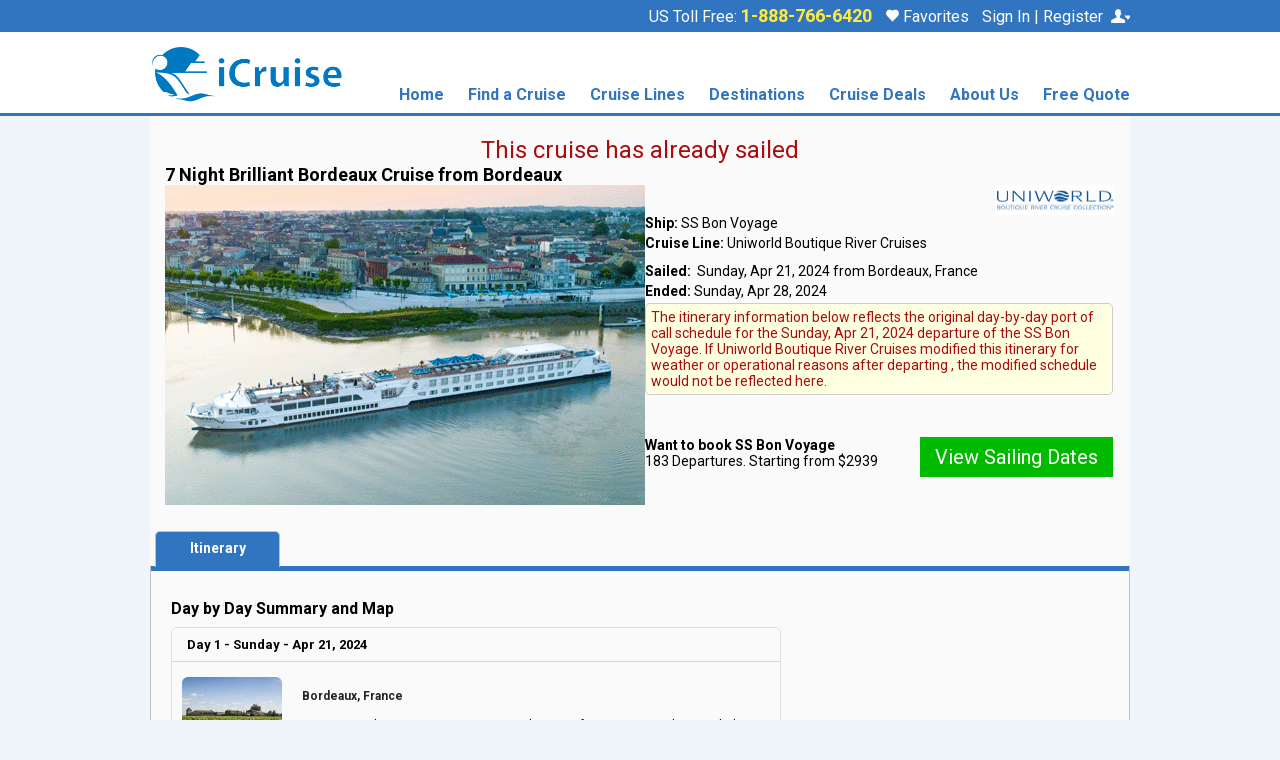

--- FILE ---
content_type: text/html; charset=UTF-8
request_url: https://m.icruise.com/itineraries/7-night-brilliant-bordeaux-cruise_ss-bon-voyage_4-21-2024.html
body_size: 91619
content:

<script type="text/javascript">
        function gotoPage(lURL) {
            location.href=lURL;
        }
        // define function that opens the overlay
    </script>
    <link rel = "stylesheet" type = "text/css" href = "https://www.icruise.com/css/IC_sailplan.css" />
    <link href="/common_library/css/combo-pop.css" rel="stylesheet" type="text/css" />
    <!--[if IE]><link type="text/css" href="/css/IC_sailplan_ie.css" rel="stylesheet" /><![endif]-->
    <!--<script type="text/javascript" src="/common_library/js/promoAjax.js"></script>
    <script language="javaScript" type="text/javascript" src="/common_library/js/div_magic.js"></script>-->
    <link href="/css/paxselect.css" rel="stylesheet" type="text/css">
    <!--[if IE]><link href="/css/paxselect_ie.css" rel="stylesheet" type="text/css"><![endif]-->
<style>
    #main-innerpage #page-sailplan{display: flex;flex-direction: column;gap:10px;}
    #main-innerpage #page-sailplan div#sailplan-photos{display: flex;float: unset;width:unset}
    #main-innerpage #page-sailplan div#sailplan-summary{display: flex;flex-direction: column;margin:unset}
    #main-innerpage .photo-summary{display: flex; flex-direction: row;gap:10px;margin:unset}
    #main-innerpage .photo-summary .logo{text-align:right;}
    #main-innerpage #sailplan-actions .expr-itinerary {padding: 0;font-size: 14px;}
    .button-action {display: block;color: #FFFFFF !important;font-weight: normal;text-align: center;background-color: #00BA00;border:none;max-width:191px;}
    .button-action:hover {background-color: #068D06;}
    #main-innerpage .actionbutton-container{display: flex;flex-direction: row;justify-content: space-between;gap:10px}
    .logo-container{display:flex!important;}
    div.logo-container, div.logo{overflow:visible;}
    #sailplan-tabs ul.tabs li a.current {height: 36px;}
    #sailplan-itinerary h3{font-weight: bold;margin: 10px 0!important;}
    .expr-itinerarytitle {color: #a80d0d;text-align: center;font-size: 24px;padding: 20px 0 0;}
    .port_detail table{font-size:12px;background-color:transparent}
    #sailplan-itinerary-daily img {margin:0 10px;}
    #sailplan-itinerary-map td.map img {width:95%;}
    #sailplan-summary .expr-itinerary .expr-itinerarycontainer{ border: 1px #ccc solid;-webkit-border-radius: 5px;border-radius: 5px;padding: 5px;}
    #sailplan-itinerary .port_detail{padding:10px;}
    .port_detail table td{padding-right:3px;}
    @media screen and (max-width: 830px) {
        #main-innerpage .photo-summary{flex-direction: column;}
        #main-innerpage #sailplan-photos img{width:100%;}
        #sailplan-itinerary #sailplan-itinerary-details{width:100%;}
        #sailplan-itinerary #sailplan-itinerary-map{width: 100%;margin: 10px 0;}
    }
    @media screen and (max-width: 600px) {
        #main-innerpage .actionbutton-container{flex-direction:column;}
        .actionbutton-container .button-action{margin:10px auto!important;}
    }
</style>
<!DOCTYPE html><html lang="en"><head><meta charset="utf-8"><title></title><meta name="description" CONTENT=""><meta name="keywords" CONTENT=""><meta http-equiv="Content-Type" content="text/html; charset=UTF-8"><meta name="robots" content="index, follow"><meta name="mobileOptimized" content="width"><meta name="handheldFriendly" content="true"><meta name="viewport" content="width=device-width"><meta name="apple-mobile-web-app-capable" content="yes"><meta name="apple-mobile-web-app-status-bar-style" content="black-translucent"><meta name="format-detection" content="telephone=yes"><meta name="viewport" content="width=device-width, initial-scale=1.0, minimum-scale=1, maximum-scale=1"><!-- Styles --><link href="/common_library/css/mobile/styles_default_min.css" rel="stylesheet"><style type="text/css">.header, .header .headers-titles,.header .headertitles-container {background-color:#ffffff!important;}.headers-titles, .prime-color {background-color:#3175c0!important;}.accent-color, .common-menu h3,.subhead-bar.deckplan-legend, .subheader-tabs-bg, .table-3column table tr th, .table-generic h3 {background-color:#3175c0!important;}.subheader_nav {background-color:#ececec!important;}.body {background-color:#f0f5fb!important;}.wrap {background-color:#fafafa!important;}.container_title {background-color:#3175c0!important;}.sections_title {background-color:#ececec!important;}.sections {background-color:#3175c0!important;}.footer-nav, #footer-nav {background-color:#3175c0!important;}.filter-headerbkg {background-color:#f8e17b!important;}.filter-headerbkg::after {border-top-color:#f8e17b!important;}.search-cont {background-color:#f4efdb!important;}.top-bar .assist-contactinfo,.top-bar .back-btn, .top-bar .mob-menucontent,.top-bar .itinerary-header,.itinerary-header .itinerary-header-id,.top-bar .assist-contactinfo p, .mob-menuphone a,.menu-contactinfo span,.menu-contactinfo .menucontact-800,.menu-contactinfo .menucontact-800:visited {color:#3175c0!important;}.cruise-list .cruise-list-title {color:#ffffff!important;}.accent-color, .common-menu h3 {color:#ffffff!important;}.subheader_nav, .subheader_nav a {color:#00468c!important;}.cruise-types h2 {color:#00468c!important;}.filter-headerbkg h2 {color:#000000!important;}.wrap {color:#000000!important;}.container_title {color:#ffffff!important;}.sections_title {color:#00468c!important;}.sections_background {color:#ffffff!important;}.price, .categories-contain1 td span {color:#b50404!important;}.common-menu ul li a span {color:#00468c!important;}.go-btn {background-color:#00ba00!important;}.go-btn:hover {background-color:#068d06!important;}.go-btn-action {background-color:#00ba00!important;}.go-btn-action:hover {background-color:#068d06!important;}.cancel, .prefs-cont .cancel {background-color:#cccccc!important;}.cancel:hover {background-color:#8a8a8a!important;}.go-btn {color:#ffffff!important;}.go-btn-action {color:#ffffff!important;}.cancel, .prefs-cont .cancel {color:#000000!important;}.home-content .common-menu ul li span:first-child{background-image:url("https://d23n7ahjfnjotp.cloudfront.net/imgs/mobile/css/blue_sprite.png")!important;} .trustpilot-widget {display:none}#public-areas ul.publicareas-list li{padding: 15px 14px 15px 14px;} div#main-video{padding:15px!important;}#cruiseships-amenities ul li img {height:32px; width:auto;} label[for='bkPhone'] {display:none;} .background-color {background-color:#F0F5FB!important;}.border-color {border-color:1px #3175C0 solid!important;}.masthead-phone-color {color:#3175C0!important;}.body-text-color {color:#333332!important;}</style><link href="/common_library/css/mobile/css_symbol_signs.css" rel="stylesheet"><script src="https://code.jquery.com/jquery-3.5.1.min.js" ></script><script src="/common_library/js/javascript_mobile.js" ></script><script src="/common_library/js/mobileheader.js" defer></script><!-- Azure Application Insight Snippet --><script type="text/javascript">!function(T,l,y){var S=T.location,k="script",D="instrumentationKey",C="ingestionendpoint",I="disableExceptionTracking",E="ai.device.",b="toLowerCase",w="crossOrigin",N="POST",e="appInsightsSDK",t=y.name||"appInsights";(y.name||T[e])&&(T[e]=t);var n=T[t]||function(d){var g=!1,f=!1,m={initialize:!0,queue:[],sv:"5",version:2,config:d};function v(e,t){var n={},a="Browser";return n[E+"id"]=a[b](),n[E+"type"]=a,n["ai.operation.name"]=S&&S.pathname||"_unknown_",n["ai.internal.sdkVersion"]="javascript:snippet_"+(m.sv||m.version),{time:function(){var e=new Date;function t(e){var t=""+e;return 1===t.length&&(t="0"+t),t}return e.getUTCFullYear()+"-"+t(1+e.getUTCMonth())+"-"+t(e.getUTCDate())+"T"+t(e.getUTCHours())+":"+t(e.getUTCMinutes())+":"+t(e.getUTCSeconds())+"."+((e.getUTCMilliseconds()/1e3).toFixed(3)+"").slice(2,5)+"Z"}(),iKey:e,name:"Microsoft.ApplicationInsights."+e.replace(/-/g,"")+"."+t,sampleRate:100,tags:n,data:{baseData:{ver:2}}}}var h=d.url||y.src;if(h){function a(e){var t,n,a,i,r,o,s,c,u,p,l;g=!0,m.queue=[],f||(f=!0,t=h,s=function(){var e={},t=d.connectionString;if(t)for(var n=t.split(";"),a=0;a<n.length;a++){var i=n[a].split("=");2===i.length&&(e[i[0][b]()]=i[1])}if(!e[C]){var r=e.endpointsuffix,o=r?e.location:null;e[C]="https://"+(o?o+".":"")+"dc."+(r||"services.visualstudio.com")}return e}(),c=s[D]||d[D]||"",u=s[C],p=u?u+"/v2/track":d.endpointUrl,(l=[]).push((n="SDK LOAD Failure: Failed to load Application Insights SDK script (See stack for details)",a=t,i=p,(o=(r=v(c,"Exception")).data).baseType="ExceptionData",o.baseData.exceptions=[{typeName:"SDKLoadFailed",message:n.replace(/\./g,"-"),hasFullStack:!1,stack:n+"\nSnippet failed to load ["+a+"] -- Telemetry is disabled\nHelp Link: https://go.microsoft.com/fwlink/?linkid=2128109\nHost: "+(S&&S.pathname||"_unknown_")+"\nEndpoint: "+i,parsedStack:[]}],r)),l.push(function(e,t,n,a){var i=v(c,"Message"),r=i.data;r.baseType="MessageData";var o=r.baseData;return o.message='AI (Internal): 99 message:"'+("SDK LOAD Failure: Failed to load Application Insights SDK script (See stack for details) ("+n+")").replace(/\"/g,"")+'"',o.properties={endpoint:a},i}(0,0,t,p)),function(e,t){if(JSON){var n=T.fetch;if(n&&!y.useXhr)n(t,{method:N,body:JSON.stringify(e),mode:"cors"});else if(XMLHttpRequest){var a=new XMLHttpRequest;a.open(N,t),a.setRequestHeader("Content-type","application/json"),a.send(JSON.stringify(e))}}}(l,p))}function i(e,t){f||setTimeout(function(){!t&&m.core||a()},500)}var e=function(){var n=l.createElement(k);n.src=h;var e=y[w];return!e&&""!==e||"undefined"==n[w]||(n[w]=e),n.onload=i,n.onerror=a,n.onreadystatechange=function(e,t){"loaded"!==n.readyState&&"complete"!==n.readyState||i(0,t)},n}();y.ld<0?l.getElementsByTagName("head")[0].appendChild(e):setTimeout(function(){l.getElementsByTagName(k)[0].parentNode.appendChild(e)},y.ld||0)}try{m.cookie=l.cookie}catch(p){}function t(e){for(;e.length;)!function(t){m[t]=function(){var e=arguments;g||m.queue.push(function(){m[t].apply(m,e)})}}(e.pop())}var n="track",r="TrackPage",o="TrackEvent";t([n+"Event",n+"PageView",n+"Exception",n+"Trace",n+"DependencyData",n+"Metric",n+"PageViewPerformance","start"+r,"stop"+r,"start"+o,"stop"+o,"addTelemetryInitializer","setAuthenticatedUserContext","clearAuthenticatedUserContext","flush"]),m.SeverityLevel={Verbose:0,Information:1,Warning:2,Error:3,Critical:4};var s=(d.extensionConfig||{}).ApplicationInsightsAnalytics||{};if(!0!==d[I]&&!0!==s[I]){var c="onerror";t(["_"+c]);var u=T[c];T[c]=function(e,t,n,a,i){var r=u&&u(e,t,n,a,i);return!0!==r&&m["_"+c]({message:e,url:t,lineNumber:n,columnNumber:a,error:i}),r},d.autoExceptionInstrumented=!0}return m}(y.cfg);function a(){y.onInit&&y.onInit(n)}(T[t]=n).queue&&0===n.queue.length?(n.queue.push(a),n.trackPageView({})):a()}(window,document,{src: "https://js.monitor.azure.com/scripts/b/ai.2.min.js", // The SDK URL Source// name: "appInsights", // Global SDK Instance name defaults to "appInsights" when not supplied// ld: 0, // Defines the load delay (in ms) before attempting to load the sdk. -1 = block page load and add to head. (default) = 0ms load after timeout,// useXhr: 1, // Use XHR instead of fetch to report failures (if available),crossOrigin: "anonymous", // When supplied this will add the provided value as the cross origin attribute on the script tag// onInit: null, // Once the application insights instance has loaded and initialized this callback function will be called with 1 argument -- the sdk instance (DO NOT ADD anything to the sdk.queue -- As they won't get called)cfg: { // Application Insights Configuration    instrumentationKey: "30a790a6-f355-409d-9857-f19e486740e6"    /* ...Other Configuration Options... */}});</script><!-- END Azure Application Insight Snippet --><script src="/common_library/js/census.js"></script><!--tlm--><script>(function(a,b,c,d){a='https://tags.tiqcdn.com/utag/ice/retailcruise/prod/utag.js';b=document;c='script';d=b.createElement(c);d.src=a;d.type='text/java'+c;d.async=true;a=b.getElementsByTagName(c)[0];a.parentNode.insertBefore(d,a);})();</script><meta name="apple-itunes-app" content="app-id=381074627"><link rel="stylesheet" href="https://fonts.googleapis.com/css2?family=Roboto:ital,wght@0,400;0,500;0,700;0,900;1,400;1,500;1,700;1,900&display=swap"><link href="/common_library/css/logins_overlay.css" rel="stylesheet"><link rel="shortcut icon" href="https://d23n7ahjfnjotp.cloudfront.net/imgs/icruise-cruises/ic_favicon.ico"><script src="/common_library/js/mobile-jquery-reveal.js"></script><script src="https://cdn.jsdelivr.net/npm/popper.js@1.16.1/dist/umd/popper.min.js" integrity="sha384-9/reFTGAW83EW2RDu2S0VKaIzap3H66lZH81PoYlFhbGU+6BZp6G7niu735Sk7lN" crossorigin="anonymous"></script><!--<script src="https://cdn.jsdelivr.net/npm/bootstrap@4.5.3/dist/js/bootstrap.min.js" integrity="sha384-w1Q4orYjBQndcko6MimVbzY0tgp4pWB4lZ7lr30WKz0vr/aWKhXdBNmNb5D92v7s" crossorigin="anonymous"></script>--><link href="https://cdn.jsdelivr.net/npm/bootstrap@5.3.3/dist/css/bootstrap.min.css" rel="stylesheet" integrity="sha384-QWTKZyjpPEjISv5WaRU9OFeRpok6YctnYmDr5pNlyT2bRjXh0JMhjY6hW+ALEwIH" crossorigin="anonymous"><script src="https://cdn.jsdelivr.net/npm/bootstrap@5.3.3/dist/js/bootstrap.bundle.min.js" integrity="sha384-YvpcrYf0tY3lHB60NNkmXc5s9fDVZLESaAA55NDzOxhy9GkcIdslK1eN7N6jIeHz" crossorigin="anonymous"></script><script src="https://code.jquery.com/ui/1.12.1/jquery-ui.min.js" integrity="sha256-VazP97ZCwtekAsvgPBSUwPFKdrwD3unUfSGVYrahUqU=" crossorigin="anonymous"></script><script src="https://www.google.com/recaptcha/api.js"></script><!--<script>var ContentID = 81095;</script>--><script>function getRandomOptIn(contentid_array){    return contentid_array[Math.floor(Math.random()*contentid_array.length)];  }var contentid_array = [[88564,49]];var getContentID = getRandomOptIn(contentid_array);var ContentID = getContentID[0]; var SRCType = getContentID[1];</script><script src="/common_library/js/getOptInOverlay.js"></script><!-- do not change order --><script src="/common_library/js/jquery.tools-1.2.7.min.js"></script><script src="/common_library/js/tealium_utag.js"></script><!-- WMPH, GOOGLE and Facebook LOGIN --><script src="/common_library/js/WMPHLogin.js"></script><script src="/common_library/js/WMPHLoginAjax.js"></script><script src="https://apis.google.com/js/platform.js?onload=onLoad" async defer></script><meta name="google-signin-client_id" content="269953698385-6v86oi3a2ojn7c1eifnd2k8tp48i1sa2.apps.googleusercontent.com"><!--WMPH, GOOGLE And Facebook LOGIN --><script>//TEMPORARY FIX FOR GA MATRIXfunction ga(){return null;}</script><style>/* bonus offer show ictr value prop */.bonus-copy-ictroffer {display:block!important;clear:both}/*-- reset button placements --*/.go-btn-action {white-space: nowrap; font-weight: 400 !important;}/*-- buttons under itin --*/.itinerary-butt-container .go-btn-action:nth-child(odd) {width: 33% !important;min-width: 140px;padding: 12px 10px !important;}.itinerary-butt-container .go-btn-action:nth-child(even) {width: 60% !important;min-width: 181px;float: right !important;}/*-- buttons above itin --*/.wrap div .itinerary-butt-container .go-btn-action:nth-child(even) {width: 33% !important;min-width: 140px;padding: 12px 10px !important;float: left !important;}.wrap div .itinerary-butt-container .go-btn-action:nth-child(odd) {width: 60% !important;min-width: 181px;float: right !important;}#sailplan-itinerary-daily.cruise-types h2 {margin: 14px 0 15px !important;}/*-- curated search banner --*/div#promo_lander {clear: both;border: none !important;margin: 0 !important;}img.promo_lander_img {float: none !important;width: 100% !important;height: auto !important;margin: 0 0 15px !important;}h1.promo_lander_title {color: #3175c0;}.promo_lander_copy {font-size: 14px !important;}/*-- vendor pages --*//*-- index --*/.table.table-responsive{display:table}th.cruise-ship-table-hader:nth-child(3){text-align:left;white-space:nowrap}td.shipDate{text-align:center}.cruise-page-mobile-parent-div .mt-5{clear:both}#cruiseline-searchbox .search .button{text-indent:unset}/*-- content --*/#vendor-page-content p{font-size:16px}/*-- code added to fix borders/spacing in private islands pages uls --*/.common-menu div#vendor-page-content.subpage.info ul.ul_master, .common-menu div#vendor-page-content.subpage.info ul.ul_master li  {    padding: unset!important;    border: 0px solid #ccc!important;    border-radius: 0px!important;    overflow: visible!important;    list-style: disc !important;}.common-menu div#vendor-page-content.subpage.info ul.ul_master li {margin-left:20px;}.common-menu div#vendor-page-content.subpage.info ul.ul_master li:before {display:none!important;}.common-menu div#vendor-page-content.subpage.info {padding:7px;}.common-menu div#vendor-page-content.subpage.info p {font-size:14px;}.common-menu div#vendor-page-content.subpage.info h2 {margin-top:20px!important; margin-bottom:5px!important;}</style></head>        <body class="body"><!-----<a></a>----><!--<div class="header brand_IC">-->                <!-- FOR BOOTSTRAP OVERLAY -->        <div class="modal fade" id="gModal" role="dialog">            <div class="modal-dialog">                <!-- Modal content-->                <div class="modal-content">                    <div class="modal-header">                        <button type="button" class="close" data-bs-dismiss="modal">&times;</button>                        <h4 class="modal-title"></h4>                    </div>                    <div class="modal-body">                    </div>                    <div class="modal-footer">                        <button type="button" class="btn btn-default" data-bs-dismiss="modal">Close</button>                    </div>                </div>               </div>        </div>        <div class="modal fade" id="icrLoadingModal" role="dialog">            <div class="modal-dialog">                <div class="modal-content">                    <img class="hero" src="" alt="">                    <div class="content"></div>                    <div class="msg"></div>                </div>                     </div>        </div>        <!-- /FOR BOOTSTRAP OVERLAY --><a name="pagetop"></a>        <script>        $(document).ready(function() {            setTimeout(function() {                const defaultPhoneNumber = '1-888-766-6420'.trim();                const phoneNumber = ReadCookie('tollfreenumber_')?.trim() || defaultPhoneNumber;                if (!!phoneNumber) {                    $('#PhoneNumLink').html(phoneNumber);                    $('#PhoneNumLink').attr('href','tel:'+phoneNumber);                    $('.mob-phone-icon').attr('href','tel:'+phoneNumber);                    $('.mob-menuphone a').attr('href', 'tel:'+phoneNumber);                    $('#footer-call-us').attr('href','tel:'+phoneNumber);                    $('#contact800Mobile').html(phoneNumber);                    $('#PhoneNumLink').css('display','inline-block');                    $('#contact800').css('display','inline-block');                  }                function GATrackPhoneClick(action) {                    ga('send', {                        'hitType': 'event',                        'eventCategory': 'Phone Clicks',                        'eventAction': action,                        'eventLabel': window.location.pathname || '/index-mobile.php'                    });                }                $('.mob-menuphone a').click(function() {                    const number = $(this).attr('href')?.substring(4);                    GATrackPhoneClick(number);                });                                $('#contact800').click(function() {                    const number = $(this).text();                    GATrackPhoneClick(number);                });                $('#footer-call-us').click(function () {                    const number = $(this).attr('href')?.substring(4);                    GATrackPhoneClick(number);                });            }, 1000);        });        </script><link href="/common_library/css/response_header.css" rel="stylesheet"><div class="page-container">        <div id="nav" class="accent-color brand_IC">            <div class="supernav-wrapper">                <div class="supernav-content">                            <div class="phone-login-wrapper">                        US Toll Free:                         <a id="PhoneNumLink" class="phone-number phone-hilight" title="Call iCruise.com" href="tel:1-888-766-6420">1-888-766-6420                        </a>                        <a href="/c/favorites.php" class="favorites_link" onclick="ga('send','event','Navigation','Utility Nav','My    Favorites');">                        <span class="heart-icon"></span>                         Favorites <span id="FavCountSpan" name="FavCountSpan" class="FavCountSpanNonIndex"></span></a>                                            <div class="dropdown">                            <a href="https://m.icruise.com/cm/lgn.php?returnUrl=http1://m.icruise.com/itineraries/7-night-brilliant-bordeaux-cruise_ss-bon-voyage_4-21-2024.html" class="msigninHeaderLink"><span class="drop-text UserLogedInUserName"></span>                            <span class="login-icon"></span>                            </a>                                                    <div class="dropdown-content account">                                <ul>                                    <li><a href="https://www.icruise.com/c/favorites.php">My Favorites <span id="FavCountSpanTopMenu" name="FavCountSpanTopMenu" class="FavCountSpanNonIndexTopMenu"></span></a></li>                                    <li><a href="https://www.icruise.com/cruises/already-booked.html">Already Booked</a></li>                                    <li><a href="https://www.icruiserewards.com/reservation-payment" title="www.icruiserewards.com/reservation-payment">Make a Payment</a></li>                                    <li>                                        <ul style="margin-bottom: 0px;">                                            <li class="UserLogedInUserNameLI">                                                <a href="#" class="mProfileUrl">My Account</a>                                            </li>                                            <!--<li id="loginLI">                                                <a href="https://m.icruise.com/cm/lgn.php?returnUrl=http1://m.icruise.com/itineraries/7-night-brilliant-bordeaux-cruise_ss-bon-voyage_4-21-2024.html" class="bootstrapContainerLogin"> Sign In / Register </a>                                            </li>-->                                              <li id="loginLI">                                                <a href="javascript:void(0)" onclick="modalcomponent('/common_library/ir_signin.php','#modal-fullscreen')" data-bs-toggle="modal" data-bs-target="#modal-fullscreen"class="bootstrapContainerLogin"> Sign In / Register </a>                                                                               </li>                                            <li id="logoutLI">                                                 <a href="javascript:void(0);" onclick="signOut();LogOutFromWMPH(window.location.href)"> Sign Out</a>                                             </li>                                        </ul>                                    </li>                                </ul>                            </div><!-- dropdown-content -->                        </div><!-- dropdown -->                    </div><!-- phone-login-wrapper -->                </div><!-- supernav-content -->            </div><!-- supernav-wrapper -->        </div><!-- #nav -->                                <div class="new-header-wrapper">                <div class="main-header-wrapper"><a href="Javascript:doGoBack();"  class="back-btn" data-role="none"><span class="back-arrow">&#10094;</span> Back</a>                    <div class="logocontain"><a href="https://www.icruise.com/" data-role="none" target="_self"><img src="https://d23n7ahjfnjotp.cloudfront.net/imgs/icruise-cruises/home/icruise-logo-2019a.png" class="logoimg-default" width="196" height="56" alt="iCruise.com "></a><a href="https://www.icruise.com/" data-role="none" target="_self"><img src="https://d23n7ahjfnjotp.cloudfront.net/imgs/icruise-cruises/home/icruise-logo-2019a.png" class="logoimg-mobile logoimg-center-mobile" alt="iCruise.com ">                        </a>                           <div class="menu-contactinfo" ><span style="font-weight:500;">Speak to a Cruise Agent: </span> <span class="desktop-phoneicon">J</span>                         <span class="menucontact-800" id="contact800">1-888-766-6420</span><br><span class="internationalNum"><a href="#"  data-role="none"  data-toggle="modal" data-target="#callerWindow">International Callers Click Here</a></span></div>                    </div>                                                                                <div class="mob-togglemenu">&#x2630;</div>                    <div class="mob-phone"><a href="tel:1-888-766-6420" class="mob-phone-icon">J</a></div>                      <div class="new-nav-wrapper">                        <div class="new-nav-content"><ul class="nav">    <li class="nav-dropdown li-menuheader">        <div class="menuheader accent-color">            <div class="menu-header800">                Call: <span id="contact800Mobile">1-888-766-6420</span><div class="closeX">&#9447;</div>            </div>        </div>      </li>    <li class="nav-dropdown home-id"><a href="/" class="nav-dropbtn">Home</a></li>    <li class="nav-dropdown"><a href="https://m.icruise.com/cm/src.php?&ResultsPerPage=25&DoDestinationSubs=y&VacationType=1/@@DIR@@/src.php?&ResultsPerPage=25&DoDestinationSubs=y&VacationType=1" onclick="ga('send','event','Navigation','Top Nav','Cruise Finder');" title="Cruise Finder" class="nav-dropbtn">Find a Cruise</a>        <div class="nav-dropdown-content dropdown-content1 navcol-4">                    <ul>                <li class="list-title">Popular Searches</li>                <li><a href="https://m.icruise.com/cm/src.php?&ResultsPerPage=25&DoDestinationSubs=y&VacationType=1/@@DIR@@/src.php?&ResultsPerPage=25&DoDestinationSubs=y&VacationType=1" onclick="ga('send','event','Navigation','Top Nav','Find a Cruise - Advanced Search');">Advanced Search</a></li>                <li><a href="https://m.icruise.com/cruises/destinations.html" onclick="ga('send','event','Navigation','Top Nav','Find a Cruise - Find by Destination');">Search by Destination</a></li>                <li><a href="https://m.icruise.com/cruises/home-port-cruises.html" onclick="ga('send','event','Navigation','Top Nav','Find a Cruise - Find by Depart Port');">Home Port Cruises</a></li>                <li><a href="https://m.icruise.com/cruises/europe-river-cruises.html" onclick="ga('send','event','Navigation','Top Nav','Find a Cruise - River Cruises');">River Cruises</a></li>                <li><a href="https://m.icruise.com/cruise-lines/family-cruises-and-cruising-with-kids.html" onclick="ga('send','event','Navigation','Top Nav','Find a Cruise - Family Cruises');">Family Cruises</a></li>                <li><a href="https://m.icruise.com/cruise-lines/luxury-cruise-lines.html" onclick="ga('send','event','Navigation','Top Nav','Find a Cruise - Luxury Cruises');">Luxury Cruises</a></li>                <li><a href="https://m.icruise.com/promos/holiday-cruises.html" onclick="ga('send','event','Navigation','Top Nav','Find a Cruise - Holiday');">Holiday Cruises</a></li>                <li><a href="https://m.icruise.com/cruise-lines/cruise-lines.html?DescriptorID=6" onclick="ga('send','event','Navigation','Top Nav','Find a Cruise - Small Ship Cruises');">Small Ship Cruises</a></li>                <li><a href="https://m.icruise.com/cruise-lines/singles-cruises.html" onclick="ga('send','event','Navigation','Top Nav','Find a Cruise - Singles Cruises');">Singles Cruises</a></li>                <li><a href="https://m.icruise.com/promos/cl-theme-cruise-deals.html" onclick="ga('send','event','Navigation','Top Nav','Find a Cruise - Theme Cruises');">Theme Cruises</a></li>                <li><a href="https://m.icruise.com/cruises/group-cruises.html" onclick="ga('send','event','Navigation','Top Nav','Find a Cruise - Group Cruises');">Group Cruises</a></li>            </ul>            <ul>                <li class="list-title">Popular Searches</li>                <li><a href="https://m.icruise.com/ships/royal-caribbean-cruises-allure-of-the-seas-cruise-itineraries.html" onclick="ga('send','event','Navigation','Top Nav','Find a Cruise - Allure Of The Seas');">Allure Of The Seas</a></li>                <li><a href="https://m.icruise.com/ships/royal-caribbean-cruises-anthem-of-the-seas-cruise-itineraries.html" onclick="ga('send','event','Navigation','Top Nav','Find a Cruise - Anthem Of The Seas');">Anthem Of The Seas</a></li>                <li><a href="https://m.icruise.com/ships/carnival-cruises-carnival-vista-cruise-itineraries.html" onclick="ga('send','event','Navigation','Top Nav','Find a Cruise - Carnival Vista');">Carnival Vista</a></li>                <li><a href="https://m.icruise.com/ships/celebrity-cruises-celebrity-edge-cruise-itineraries.html" onclick="ga('send','event','Navigation','Top Nav','Find a Cruise - Celebrity Edge');">Celebrity Edge</a></li>                <li><a href="https://m.icruise.com/ships/royal-caribbean-cruises-harmony-of-the-seas-cruise-itineraries.html" onclick="ga('send','event','Navigation','Top Nav','Find a Cruise - Harmony Of The Seas');">Harmony Of The Seas</a></li>                <li><a href="https://m.icruise.com/ships/carnival-cruises-mardi-gras-cruise-itineraries.html" onclick="ga('send','event','Navigation','Top Nav','Find a Cruise - Mardi Gras');">Mardi Gras</a></li>                <li><a href="https://m.icruise.com/ships/royal-caribbean-cruises-navigator-of-the-seas-cruise-itineraries.html" onclick="ga('send','event','Navigation','Top Nav','Find a Cruise - Navigator Of The Seas');">Navigator Of The Seas</a></li>                <li><a href="https://m.icruise.com/ships/norwegian-cruise-line-norwegian-breakaway-cruise-itineraries.html" onclick="ga('send','event','Navigation','Top Nav','Find a Cruise - Norwegian Breakaway');">Norwegian Breakaway</a></li>                <li><a href="https://m.icruise.com/ships/norwegian-cruise-line-norwegian-epic-cruise-itineraries.html" onclick="ga('send','event','Navigation','Top Nav','Find a Cruise - Norwegian Epic');">Norwegian Epic</a></li>                <li><a href="https://m.icruise.com/ships/norwegian-cruise-line-norwegian-escape-cruise-itineraries.html" onclick="ga('send','event','Navigation','Top Nav','Find a Cruise - Norwegian Escape');">Norwegian Escape</a></li>                <li><a href="https://m.icruise.com/ships/royal-caribbean-cruises-symphony-of-the-seas-cruise-itineraries.html" onclick="ga('send','event','Navigation','Top Nav','Find a Cruise - Symphony Of The Seas');">Symphony Of The Seas</a></li>                <li class="list-bold"><a href="https://m.icruise.com/ships/all-cruise-ships.html" onclick="ga('send','event','Navigation','Top Nav','Find a Cruise - View all Cruise Ships');">&gt;&gt; View all Cruise Ships</a></li>            </ul>            <ul>                <li class="list-title">Popular Searches</li>                <li><a href="https://m.icruise.com/cruises/alaska-cruises.html" onclick="ga('send','event','Navigation','Top Nav','Find a Cruise - Cruises from Alaska');">Cruises from Alaska</a></li>                <li><a href="https://m.icruise.com/cruises/cruises-from-baltimore.php" onclick="ga('send','event','Navigation','Top Nav','Find a Cruise - Cruises from Baltimore');">Cruises from Baltimore</a></li>                <li><a href="https://m.icruise.com/cruises/cruises-from-boston.php" onclick="ga('send','event','Navigation','Top Nav','Find a Cruise - Cruises from Boston');">Cruises from Boston</a></li>                <li><a href="https://m.icruise.com/cruises/cruises-from-charleston.php" onclick="ga('send','event','Navigation','Top Nav','Find a Cruise - Cruises from Charleston');">Cruises from Charleston</a></li>                <li><a href="https://m.icruise.com/cruises/cruises-from-fort-lauderdale.php" onclick="ga('send','event','Navigation','Top Nav','Find a Cruise - Cruises from Fort Lauderdale');">Cruises from Fort Lauderdale</a></li>                <li><a href="https://m.icruise.com/cruises/cruises-from-galveston.php" onclick="ga('send','event','Navigation','Top Nav','Find a Cruise - Cruises from Galveston');">Cruises from Galveston</a></li>                <li><a href="https://m.icruise.com/cruises/hawaii-cruises.html" onclick="ga('send','event','Navigation','Top Nav','Find a Cruise - Cruises from Hawaii');">Cruises from Hawaii</a></li>                <li><a href="https://m.icruise.com/cruises/cruises-from-jacksonville.php" onclick="ga('send','event','Navigation','Top Nav','Find a Cruise - Cruises from Jacksonville');">Cruises from Jacksonville</a></li>                <li><a href="https://m.icruise.com/cruises/cruises-from-long-beach.php" onclick="ga('send','event','Navigation','Top Nav','Find a Cruise - Cruises from Long Beach');">Cruises from Long Beach</a></li>                <li><a href="https://m.icruise.com/cruises/cruises-from-los-angeles.php" onclick="ga('send','event','Navigation','Top Nav','Find a Cruise - Cruises from  Los Angeles');">Cruises from Los Angeles</a></li>                <li><a href="https://m.icruise.com/cruises/cruises-from-miami.php" onclick="ga('send','event','Navigation','Top Nav','Find a Cruise - Cruises from Miami');">Cruises from Miami</a></li>            </ul>            <ul>                <li><a href="https://m.icruise.com/cruises/cruises-from-new-jersey.php" onclick="ga('send','event','Navigation','Top Nav','Find a Cruise - Cruises from New Jersey');">Cruises from New Jersey</a></li>                <li><a href="https://m.icruise.com/cruises/cruises-from-new-orleans.php" onclick="ga('send','event','Navigation','Top Nav','Find a Cruise - Cruises from New Orleans');">Cruises from New Orleans</a></li>                <li><a href="https://m.icruise.com/cruises/cruises-from-new-york.php" onclick="ga('send','event','Navigation','Top Nav','Find a Cruise - Cruises from New York');">Cruises from New York</a></li>                <li><a href="https://m.icruise.com/cruises/cruises-from-port-canaveral.php" onclick="ga('send','event','Navigation','Top Nav','Find a Cruise - Cruises from Port Canaveral');">Cruises from Port Canaveral</a></li>                <li><a href="https://m.icruise.com/cruises/cruises-from-san-juan.php" onclick="ga('send','event','Navigation','Top Nav','Find a Cruise - Cruises from Puerto Rico');">Cruises from Puerto Rico</a></li>                <li><a href="https://m.icruise.com/cruises/cruises-from-san-diego.php" onclick="ga('send','event','Navigation','Top Nav','Find a Cruise - Cruises from San Diego');">Cruises from San Diego</a></li>                <li><a href="https://m.icruise.com/cruises/cruises-from-san-francisco.php" onclick="ga('send','event','Navigation','Top Nav','Find a Cruise -Cruises from San Francisco');">Cruises from San Francisco</a></li>                <li><a href="https://m.icruise.com/cruises/cruises-from-seattle.php" onclick="ga('send','event','Navigation','Top Nav','Find a Cruise - Cruises from Seattle');">Cruises from Seattle</a></li>                <li><a href="https://m.icruise.com/cruises/cruises-from-tampa.php" onclick="ga('send','event','Navigation','Top Nav','Find a Cruise - Cruises from Tampa');">Cruises from Tampa</a></li>                <li><a href="https://m.icruise.com/cruises/cruises-from-vancouver.php" onclick="ga('send','event','Navigation','Top Nav','Find a Cruise - Cruises from Vancouver');">Cruises from Vancouver</a></li>                <li><a href="https://m.icruise.com/cruises/cruises-from-west-palm-beach.php" onclick="ga('send','event','Navigation','Top Nav','Find a Cruise - Cruises from West Palm Beach');">Cruises from W. Palm Beach</a></li>                <li class="list-bold"><a href="https://m.icruise.com/cruises/home-port-cruises.html" onclick="ga('send','event','Navigation','Top Nav','Find a Cruise - View all Departure Ports');">&gt;&gt; View all Departure Ports</a></li>            </ul>        </div>                         </li>    <li class="nav-dropdown"><a href="https://m.icruise.com/cruise-lines/cruise-lines.html" class="nav-dropbtn">Cruise Lines</a>        <div class="nav-dropdown-content dropdown-content2 navcol-4">            <ul>                <li class="list-title">Ocean Cruise Lines</li>                <li><a href="https://m.icruise.com/cruise-lines/azamara-club-cruises.html" onclick="ga('send','event','Navigation','Top Nav','Cruise Lines - Azamara Club Cruises');" title="View Azamara Club Cruises">Azamara Club Cruises</a></li>                <li><a href="https://m.icruise.com/cruise-lines/bahamas-paradise-cruise-line.html" onclick="ga('send','event','Navigation','Top Nav','Cruise Lines - Bahamas Paradise Cruise Line');" title="View Bahamas Paradise Cruise Line Cruises">Bahamas Paradise Cruise Line</a></li>                <li class="list-bold"><a href="https://m.icruise.com/cruise-lines/carnival-cruises.html" onclick="ga('send','event','Navigation','Top Nav','Cruise Lines - Carnival Cruises');" title="View Carnival Cruises">Carnival Cruises</a></li>                <li class="list-bold"><a href="https://m.icruise.com/cruise-lines/celebrity-cruises.html" onclick="ga('send','event','Navigation','Top Nav','Cruise Lines - Celebrity Cruises');" title="View Celebrity Cruises">Celebrity Cruises</a></li>                <li><a href="https://m.icruise.com/cruise-lines/celestyal-cruises.html" onclick="ga('send','event','Navigation','Top Nav','Cruise Lines -Celestyal Cruises');" title="View Celestyal Cruises">Celestyal Cruises</a></li>                <li><a href="https://m.icruise.com/cruise-lines/costa-cruises.html" onclick="ga('send','event','Navigation','Top Nav','Cruise Lines - Costa Cruises');" title="View Costa Cruises">Costa Cruises</a></li>                <li><a href="https://m.icruise.com/cruise-lines/crystal-cruises.html" onclick="ga('send','event','Navigation','Top Nav','Cruise Lines - Crystal Cruises');" title="View Crystal Cruises">Crystal Cruises</a></li>                <li><a href="https://m.icruise.com/cruise-lines/cunard-line.html" onclick="ga('send','event','Navigation','Top Nav','Cruise Lines - Cunard Line');" title="View Cunard Line Cruises">Cunard Line</a></li>                <li class="list-bold"><a href="https://m.icruise.com/cruise-lines/disney-cruises.html" onclick="ga('send','event','Navigation','Top Nav','Cruise Lines - Disney Cruises');" title="View Disney Cruises">Disney Cruises</a></li>                <li class="list-bold"><a href="https://m.icruise.com/cruise-lines/holland-america-line.html" onclick="ga('send','event','Navigation','Top Nav','Cruise Lines - Holland America Line');" title="View Holland America Line Cruises">Holland America Line</a></li>                                         </ul>            <ul>                <li class="list-title">&nbsp;</li>                <li><a href="https://m.icruise.com/cruise-lines/hurtigruten-cruise-line.html" onclick="ga('send','event','Navigation','Top Nav','Cruise Lines - Hurtigruten Cruise Line');" title="View Hurtigruten Cruise Line Cruises">Hurtigruten Cruise Line</a></li>                <li><a href="https://m.icruise.com/cruise-lines/lindblad-expeditions.html" onclick="ga('send','event','Navigation','Top Nav','Cruise Lines - Lindblad Expeditions');" title="View Lindblad Expeditions Cruises">Lindblad Expeditions</a></li>                <li class="list-bold"><a href="https://m.icruise.com/cruise-lines/msc-cruises.html" onclick="ga('send','event','Navigation','Top Nav','Cruise Lines - MSC Cruise');" title="View MSC Cruises">MSC Cruises</a></li>                <li class="list-bold"><a href="https://m.icruise.com/cruise-lines/norwegian-cruise-line.html" onclick="ga('send','event','Navigation','Top Nav','Cruise Lines - Norwegian Cruise Line');" title="View Norwegian Cruise Line">Norwegian Cruise Line</a>                </li>                <li class="list-bold"><a href="https://m.icruise.com/cruise-lines/oceania-cruises.html" onclick="ga('send','event','Navigation','Top Nav','Cruise Lines - Oceania Cruises');" title="View Oceania Cruises">Oceania Cruises</a></li>                <li><a href="https://m.icruise.com/cruise-lines/paul-gauguin-cruises.html" onclick="ga('send','event','Navigation','Top Nav','Cruise Lines - Paul Gauguin Cruises');" title="View Paul Gauguin Cruises">Paul Gauguin Cruises</a></li>                <li><a href="https://m.icruise.com/cruise-lines/ponant-cruises.html" onclick="ga('send','event','Navigation','Top Nav','Cruise Lines - Ponant Cruises');" title="View Ponant Cruises">Ponant Cruises</a></li>                <li class="list-bold"><a href="https://m.icruise.com/cruise-lines/princess-cruises.html" onclick="ga('send','event','Navigation','Top Nav','Cruise Lines - Princess Cruises');" title="View Princess Cruises">Princess Cruises</a></li>                <li><a href="https://m.icruise.com/cruise-lines/quark-expeditions.html" onclick="ga('send','event','Navigation','Top Nav','Cruise Lines - Quark Expeditions');" title="View Quark Expeditions Cruises">Quark Expeditions</a></li>                <li class="list-bold"><a href="https://m.icruise.com/cruise-lines/regent-seven-seas-cruises.html" onclick="ga('send','event','Navigation','Top Nav','Cruise Lines - Regent Seven Seas Cruises');" title="View Regent Seven Seas Cruises">Regent Seven Seas Cruises</a></li>            </ul>            <ul>                <li class="list-title">&nbsp;</li>                <li><a href="https://m.icruise.com/cruise-lines/ritz-carlton-yacht-cruises.html" onclick="ga('send','event','Navigation','Top Nav','Cruise Lines - Ritz-Carlton Yacht Cruises');" title="View  Ritz-Carlton Yacht Cruises">Ritz-Carlton Yacht Cruises                </a></li>                <li class="list-bold"><a href="https://m.icruise.com/cruise-lines/royal-caribbean-cruises.html" onclick="ga('send','event','Navigation','Top Nav','Cruise Lines - Royal Caribbean Cruises');" title="View Royal Caribbean Cruises">Royal Caribbean Cruises                </a></li>                <li><a href="https://m.icruise.com/cruise-lines/sea-dream-yacht-club.html" onclick="ga('send','event','Navigation','Top Nav','Cruise Lines - Sea Dream Yacht Club');" title="View Sea Dream Yacht Club Cruises">Sea Dream Yacht Club</a></li>                <li><a href="https://m.icruise.com/cruise-lines/seabourn-cruises.html" onclick="ga('send','event','Navigation','Top Nav','Cruise Lines - Seabourn Cruises');" title="View Seabourn Cruises">Seabourn Cruises</a></li>                <li><a href="https://m.icruise.com/cruise-lines/silversea-cruises.html" onclick="ga('send','event','Navigation','Top Nav','Cruise Lines - Silversea Cruises');" title="View Silversea Cruises">Silversea Cruises</a></li>                <li><a href="https://m.icruise.com/cruise-lines/star-clipper-cruises.html" onclick="ga('send','event','Navigation','Top Nav','Cruise Lines - Star Clipper Cruises');" title="View Star Clipper Cruises">Star Clipper Cruises</a></li>                <li><a href="https://m.icruise.com/cruise-lines/un-cruise-adventures.html" onclick="ga('send','event','Navigation','Top Nav','Cruise Lines - Un-Cruise Adventures');" title="View Un-Cruise Adventures Cruises">Un-Cruise Adventures</a></li>                <li><a href="https://m.icruise.com/cruise-lines/viking-oceans.html" onclick="ga('send','event','Navigation','Top Nav','Cruise Lines - Viking Oceans');" title="View Viking Oceans Cruises">Viking Oceans</a></li>                <li class="list-bold"><a href="https://m.icruise.com/cruise-lines/virgin-voyages.html" onclick="ga('send','event','Navigation','Top Nav','Cruise Lines - Virgin Voyages');" title="View Virgin Voyages Cruises">Virgin Voyages</a></li>                  <li><a href="https://m.icruise.com/cruise-lines/windstar-cruises.html" onclick="ga('send','event','Navigation','Top Nav','Cruise Lines - Windstar Cruises');" title="View Windstar Cruises">Windstar Cruises</a></li>            </ul>            <ul>                <li class="list-title">River Cruise Lines</li>                <li><a href="https://m.icruise.com/cruise-lines/ama-waterways.html" onclick="ga('send','event','Navigation','Top Nav','Cruise Lines - AMA Waterways');" title="View AMA Waterways Cruises">AMA Waterways</a></li>                <li><a href="https://m.icruise.com/cruise-lines/american-cruise-lines.html" onclick="ga('send','event','Navigation','Top Nav','Cruise Lines - American Cruise Lines');" title="View American Cruise Lines Cruises">American Cruise Lines</a></li>                <li><a href="https://m.icruise.com/cruise-lines/american-queen-steamboat-company.html" onclick="ga('send','event','Navigation','Top Nav','Cruise Lines - American Queen Steamboat Company');" title="American Queen Steamboat Company Cruises">American Queen Steamboat Co.</a></li>                <li><a href="https://m.icruise.com/cruise-lines/avalon-waterways.html" onclick="ga('send','event','Navigation','Top Nav','Cruise Lines - Avalon Waterways');" title="View Avalon Waterways Cruises">Avalon Waterways</a></li>                <li><a href="https://m.icruise.com/cruise-lines/crystal-cruises.html" onclick="ga('send','event','Navigation','Top Nav','Cruise Lines - Crystal River Cruises');" title="View Crystal River Cruises">Crystal River Cruises</a></li>                <li><a href="https://m.icruise.com/cruise-lines/emerald-waterways.html" onclick="ga('send','event','Navigation','Top Nav','Cruise Lines - Emerald Waterways');" title="View Emerald Waterways Cruises">Emerald Waterways</a></li>                <li><a href="https://m.icruise.com/cruise-lines/scenic-cruises.html" onclick="ga('send','event','Navigation','Top Nav','Cruise Lines - Scenic Cruises');" title="View Scenic Cruises">Scenic Cruises</a></li>                <li><a href="https://m.icruise.com/cruise-lines/tauck-tours.html" onclick="ga('send','event','Navigation','Top Nav','Cruise Lines - Tauck River Cruises');" title="View Tauck River Cruises">Tauck River Cruises</a></li>                <li><a href="https://m.icruise.com/cruise-lines/uniworld-boutique-river-cruises.html" onclick="ga('send','event','Navigation','Top Nav','Cruise Lines - Uniworld Boutique River Cruises');" title="View Uniworld Boutique River Cruises">Uniworld Boutique River Cruises</a></li>                <li><a href="https://m.icruise.com/cruise-lines/viking-river-cruises.html" onclick="ga('send','event','Navigation','Top Nav','Cruise Lines - Viking River Cruises');" title="View Viking River Cruises">Viking River Cruises</a></li>                    </ul>                    </div>    </li>    <li class="nav-dropdown"><a href="https://m.icruise.com/cruises/destinations.html" class="nav-dropbtn">Destinations</a>        <div class="nav-dropdown-content dropdown-content3 navcol-4">            <ul>                <li class="list-title">Worldwide Destinations</li>                <li><a href="https://m.icruise.com/cruises/africa-cruises.html" onclick="ga('send','event','Navigation','Top Nav','Destinations - Africa');" title="View Africa Cruises">Africa Cruises</a></li>                <li class="list-bold"><a href="https://m.icruise.com/cruises/alaska-cruises.html" onclick="ga('send','event','Navigation','Top Nav','Destinations - Alaska');" title="View Alaska Cruises">Alaska Cruises</a></li>                <li><a href="https://m.icruise.com/cruises/alaska-cruisetours.html" onclick="ga('send','event','Navigation','Top Nav','Destinations - Alaska Cruisetours');" title="View Alaska Cruisetours Cruises">Alaska Cruisetours</a></li>                <li><a href="https://m.icruise.com/cruises/antarctica-cruises.html" onclick="ga('send','event','Navigation','Top Nav','Destinations - Antarctica');" title="View Antarctica Cruises">Antarctica Cruises</a></li>                                  <li><a href="https://m.icruise.com/cruises/arctic-cruises.html" onclick="ga('send','event','Navigation','Top Nav','Destinations - Arctic');" title="View Arctic Cruises">Arctic Cruises</a></li>                <li><a href="https://m.icruise.com/cruises/orient-cruises.html" onclick="ga('send','event','Navigation','Top Nav','Destinations - Asia / Orient');" title="View Asia / Orient Cruises">Asia / Orient Cruises</span></a></li>                <li><a href="https://m.icruise.com/cruises/atlantic-coastal-cruises.html" onclick="ga('send','event','Navigation','Top Nav','Destinations - Atlantic Coastal');" title="View Atlantic Coastal Cruises">Atlantic Coastal Cruises</a></li>                <li><a href="https://m.icruise.com/cruises/australia-cruises.html" onclick="ga('send','event','Navigation','Top Nav','Destinations - Australia / New Zealand');" title="View Australia / New Zealand Cruises">Australia / New Zealand Cruises                </a></li>                <li class="list-bold"><a href="https://m.icruise.com/cruises/bahamas-cruises.html" onclick="ga('send','event','Navigation','Top Nav','Destinations - Bahamas');" title="View Bahamas Cruises">Bahamas Cruises</a></li>                <li><a href="https://m.icruise.com/cruises/baja-mexico-cruises.html" onclick="ga('send','event','Navigation','Top Nav','Destinations - Baja Mexico');" title="View Baja Mexico Cruises">Baja Mexico Cruises</a></li>                <li><a href="https://m.icruise.com/cruises/baltic-sea-cruises.html" onclick="ga('send','event','Navigation','Top Nav','Destinations - Baltic Sea');" title="View Baltic Sea Cruises">Baltic Sea Cruises</a></li>             </ul>            <ul>                <li class="list-title">&nbsp;</li>                <li class="list-bold"><a href="https://m.icruise.com/cruises/bermuda-cruises.html" onclick="ga('send','event','Navigation','Top Nav','Destinations - Bermuda');" title="View Bermuda Cruises">Bermuda Cruises</a></li>                <li><a href="https://m.icruise.com/cruises/black-sea-cruises.html" onclick="ga('send','event','Navigation','Top Nav','Destinations - Black Sea');" title="View Black Sea Cruises">Black Sea Cruises</a></li>                <li><a href="https://m.icruise.com/cruises/british-isles-cruises.html" onclick="ga('send','event','Navigation','Top Nav','Destinations - British Isles');" title="View British Isles Cruises">British Isles Cruises</a></li>                <li class="list-bold"><a href="https://m.icruise.com/cruises/canada-new-england-cruises.html" onclick="ga('send','event','Navigation','Top Nav','Destinations - Canada / New England');" title="View Canada / New England Cruises">Canada / New England Cruises</a></li>                <li class="list-bold"><a href="https://m.icruise.com/cruises/caribbean-cruises.html" onclick="ga('send','event','Navigation','Top Nav','Destinations - Caribbean');" title="View Caribbean Cruises">Caribbean Cruises</a></li>                <li><a href="https://m.icruise.com/cruises/costa-rica-cruises.html" onclick="ga('send','event','Navigation','Top Nav','Destinations - Costa Rica');" title="View Costa Rica Cruises">Costa Rica Cruises</a></li>                <li><a href="https://m.icruise.com/cruises/cruise-to-nowhere-cruises.html" onclick="ga('send','event','Navigation','Top Nav','Destinations - Cruises to Nowhere');" title="View Cruises to Nowhere">Cruises to Nowhere</a></li>                <li><a href="https://m.icruise.com/cruises/cuba-cruises.html" onclick="ga('send','event','Navigation','Top Nav','Destinations - Cuba');"title="View Cuba Cruises">Cuba Cruises</a></li>                <li><a href="https://m.icruise.com/cruises/eastern-caribbean-cruises.html" onclick="ga('send','event','Navigation','Top Nav','Destinations - Eastern Caribbean');" title="View Eastern Caribbean Cruises">Eastern Caribbean Cruises</a></li>                <li class="list-bold"><a href="https://m.icruise.com/cruises/europe-cruises.html" onclick="ga('send','event','Navigation','Top Nav','Destinations - Europe');" title="View Europe Cruises">Europe Cruises</a></li>                <li><a href="https://m.icruise.com/cruises/europe-river-cruises.html" onclick="ga('send','event','Navigation','Top Nav','Destinations - Europe River Cruises');" title="View Europe River Cruises">Europe River Cruises</a></li>                               </ul>            <ul>                <li class="list-title">&nbsp;</li>                <li><a href="https://m.icruise.com/cruises/galapagos-cruises.html" onclick="ga('send','event','Navigation','Top Nav','Destinations - Galapagos Islands');" title="View Galapagos Islands Cruises">Galapagos Islands Cruises</a></li>                <li><a href="https://m.icruise.com/cruises/greek-isles-cruises.html" onclick="ga('send','event','Navigation','Top Nav','Destinations - Greek Islands');" title="View Greek Islands Cruises">Greek Islands Cruises</a></li>                <li class="list-bold"><a href="https://m.icruise.com/cruises/hawaii-cruises.html" onclick="ga('send','event','Navigation','Top Nav','Destinations - Hawaii Cruises');" title="View Hawaii Cruises">Hawaii Cruises</a></li>                <li><a href="https://m.icruise.com/cruises/mediterranean-cruises.html" onclick="ga('send','event','Navigation','Top Nav','Destinations - Mediterranean');" title="View Mediterranean Cruises">Mediterranean Cruises</a></li>                <li class="list-bold"><a href="https://m.icruise.com/cruises/mexico-cruises.html" onclick="ga('send','event','Navigation','Top Nav','Destinations - Mexico');" title="View Mexico Cruises">Mexico Cruises</a></li>                <li><a href="https://m.icruise.com/cruises/middle-east-cruises.html" onclick="ga('send','event','Navigation','Top Nav','Destinations - Middle East');" title="View Middle East Cruises">Middle East Cruises</a></li>                <li><a href="https://m.icruise.com/cruises/alaska-northbound-cruises.html" onclick="ga('send','event','Navigation','Top Nav','Destinations - Northbound Alaska');" title="View Northbound Alaska Cruises">Northbound Alaska Cruises</a></li>                <li><a href="https://m.icruise.com/cruises/northern-europe-cruises.html" onclick="ga('send','event','Navigation','Top Nav','Destinations - Northern Europe');" title="View Northern Europe Cruises">Northern Europe Cruises</a></li>                <li><a href="https://m.icruise.com/cruises/norwegian-fjords-cruises.html" onclick="ga('send','event','Navigation','Top Nav','Destinations - Norwegian Fjords');" title="View Norwegian Fjords Cruises">Norwegian Fjords Cruises</a></li>                <li><a href="https://m.icruise.com/cruises/pacific-northwest-cruises.html" onclick="ga('send','event','Navigation','Top Nav','Destinations - Pacific Northwest');" title="View Pacific Northwest Cruises">Pacific Northwest Cruises</a></li>                <li class="list-bold"><a href="https://m.icruise.com/cruises/panama-canal-cruises.html" onclick="ga('send','event','Navigation','Top Nav','Destinations - Panama Canal');" title="View Panama Canal Cruises">Panama Canal Cruises</a></li>             </ul>            <ul>                <li class="list-title">&nbsp;</li>                <li><a href="https://m.icruise.com/cruises/south-america-cruises.html" onclick="ga('send','event','Navigation','Top Nav','Destinations - South America');" title="View South America Cruises">South America Cruises</a></li>                <li><a href="https://m.icruise.com/cruises/south-pacific-cruises.html" onclick="ga('send','event','Navigation','Top Nav','Destinations - South Pacific');" title="View South Pacific Cruises">South Pacific Cruises</a></li>                <li><a href="https://m.icruise.com/cruises/alaska-southbound-cruises.html" onclick="ga('send','event','Navigation','Top Nav','Destinations - Southbound Alaska');" title="View Southbound Alaska Cruises">Southbound Alaska Cruises</a></li>                <li><a href="https://m.icruise.com/cruises/southern-caribbean-cruises.html" onclick="ga('send','event','Navigation','Top Nav','Destinations - Southern Caribbean');" title="View Southern Caribbean Cruises">Southern Caribbean Cruises</a></li>                <li class="list-bold"><a href="https://m.icruise.com/cruises/transatlantic-cruises.html" onclick="ga('send','event','Navigation','Top Nav','Destinations - Transatlantic');" title="View Transatlantic Cruises">Transatlantic Cruises</a></li>                <li><a href="https://m.icruise.com/cruises/transpacific-cruises.html" onclick="ga('send','event','Navigation','Top Nav','Destinations - Transpacific');" title="View Transpacific Cruises">Transpacific Cruises</a></li>                <li><a href="https://m.icruise.com/cruises/us-river-cruises.html" onclick="ga('send','event','Navigation','Top Nav','Destinations - United States River Cruises');" title="View United States River Cruises">United States River Cruises</a></li>                <li><a href="https://m.icruise.com/cruises/western-caribbean-cruises.html" onclick="ga('send','event','Navigation','Top Nav','Destinations - Western Caribbean');" title="View Western Caribbean Cruises">Western Caribbean Cruises</a></li>                <li><a href="https://m.icruise.com/cruises/western-europe-cruises.html" onclick="ga('send','event','Navigation','Top Nav','Destinations -Western Europe');" title="View Western Europe Cruises">Western Europe Cruises</a></li>                <li><a href="https://m.icruise.com/cruises/world-cruises.html" onclick="ga('send','event','Navigation','Top Nav','Destinations - World Cruises');" title="View World Cruises">World Cruises</a></li>                    </ul>        </div>    </li>    <li class="nav-dropdown">        <a href="https://m.icruise.com/promos/cl-cruise-deals.html" class="nav-dropbtn dealslink_desktop">Cruise Deals</a>        <!--<a href="/cm/cruise-hotdeals-featured.php" class="nav-dropbtn dealslink_mobile">Cruise Deals</a>-->        <div class="nav-dropdown-content dropdown-content4 navcol-1">            <ul>                <li><a href="https://m.icruise.com/promos/cl-cruise-deals.html" onclick="ga('send','event','Navigation','Top Nav','Cruise Deals - Cruise Only');" title="View Cruise Only Deals">Cruise Only Deals                </a></li>                <li><a href="https://m.icruise.com/promos/cl-last-minute-cruises.html" onclick="ga('send','event','Navigation','Top Nav','Cruise Deals - Last Minute');" title="View Last Minute Cruise Deals">Last Minute Cruise Deals</a></li>                <li><a href="https://m.icruise.com/promos/cl-cruise-vacation-packages.html" onclick="ga('send','event','Navigation','Top Nav','Cruise Deals - Cruise + Land');" title="View Cruise + Land Value Deals">Cruise + Land Value Deals</a></li>                <li><a href="https://m.icruise.com/promos/holiday-cruises.html" onclick="ga('send','event','Navigation','Top Nav','Cruise Deals - Holiday');" title="View Holiday Cruise Deals">Holiday Cruise Deals</a></li>                <li><a href="https://m.icruise.com/promos/military-cruise-discounts.html" onclick="ga('send','event','Navigation','Top Nav','Cruise Deals - Military');" title="View Military Cruise Deals">Military Cruise Deals</a></li>                           </ul>        </div>     </li>    <li class="nav-dropdown"><a href="https://m.icruise.com/about/aboutus.html" class="nav-dropbtn">About Us</a>        <div class="nav-dropdown-content dropdown-content5 navcol-4">            <ul>                <li class="list-title">About iCruise</li>                <li><a href="https://m.icruise.com/about/aboutus.html" onclick="ga('send','event','Navigation','Top Nav','About Us - Why Us');" title="Why iCruise.com">Why Us</a></li>                <li><a href="https://m.icruise.com/about/awards.html" onclick="ga('send','event','Navigation','Top Nav','About Us - Awards');" title="Awards and Achievements">Awards</a></li>                <li><a href="https://m.icruise.com/about/credentials.html" onclick="ga('send','event','Navigation','Top Nav','About Us - Credentials');"title="Our Credentials">Credentials</a></li>                <li><a href="https://m.icruise.com/about/wmph-endorsements.html" onclick="ga('send','event','Navigation','Top Nav','About Us - Endorsements');" title="Endorsements">Endorsements</a></li>                <li><a href="https://m.icruise.com/about/wmph-company-history.html" onclick="ga('send','event','Navigation','Top Nav','About Us - History');" title="History">History</a></li>                <li><a href="https://m.icruise.com/c/testimonials.php" onclick="ga('send','event','Navigation','Top Nav','About Us - Testimonials');" title="Testimonials">Testimonials</a></li>            </ul>            <ul>                <li class="list-title">Follow Us</li>                <li><a href="https://www.facebook.com/icruisetravel/" onclick="ga('send','event','Navigation','Top Nav','Facebook');" target="_blank" title="iCruise.com on Facebook">Facebook</a></li>                               <li><a href="https://www.instagram.com/icruise/" onclick="ga('send','event','Navigation','Top Nav','Instagram');" target="_blank" title="iCruise.com on Instagram">Instagram</a></li>                <li><a href="https://www.youtube.com/user/iCruiseBecause/" onclick="ga('send','event','Navigation','Top Nav','YouTube');" target="_blank" title="iCruise.com on YouTube">YouTube</a></li>                <li><a href="https://m.icruise.com/blog/cruise-blog.html" onclick="ga('send','event','Navigation','Top Nav','iCruise Blog');" title="iCruise Blog">iCruise Blog</a></li>                <li><a href="https://twitter.com/iCruise" target="_blank" onclick="ga('send','event','Navigation','Top Nav','Twitter');" title="Follow iCruise on Twitter">Twitter</a></li>            </ul>            <ul>                <li class="list-title">Contact Us</li>                <li><a href="https://m.icruise.com/c/contactus.php" onclick="ga('send','event','Navigation','Top Nav','Email iCruise.com');" title="Email iCruise">Email iCruise</a></li>                <li><a href="https://m.icruise.com/cruises/already-booked.html" onclick="ga('send','event','Navigation','Top Nav','Already Booked');" title="Already Booked">Already Booked</a></li>                <li><a href="https://www.icruiserewards.com/reservation-payment" onclick="ga('send','event','Navigation','Top Nav','Make a Payment');" title="www.icruiserewards.com/reservation-payment">Make a Payment</a></li>                <li><a href="https://m.icruise.com/about/employment.html" onclick="ga('send','event','Navigation','Top Nav','Employment');" title="Employment">Employment</a></li>            </ul>            <ul>                <li class="list-title">&nbsp;</li>                <li>                    <!-- TrustBox widget - Carousel -->            <div class="trustpilot-widget" data-locale="en-US" data-template-id="53aa8912dec7e10d38f59f36" data-businessunit-id="5978d7ba0000ff0005a77cbe" data-style-height="150px" data-style-width="100%" data-theme="light" data-stars="5" data-schema-type="Organization"><iframe frameborder="0" scrolling="no" title="Customer reviews powered by Trustpilot" src="https://widget.trustpilot.com/trustboxes/53aa8912dec7e10d38f59f36/index.html?templateId=53aa8912dec7e10d38f59f36&businessunitId=5978d7ba0000ff0005a77cbe#locale=en-US&styleHeight=150px&styleWidth=100%25&theme=light&stars=5&schemaType=Organization" style="position: relative; height: 150px; width: 100%; border-style: none; display: block; overflow: hidden;"></iframe></div>            <!-- End TrustBox widget -->                </li>            </ul>        </div>     </li>        <li class="nav-dropdown li-menuheader"><a href="https://m.icruise.com/c/favorites.php" class="nav-dropbtn">Favorites <span class="FavCountSpanNonIndex"></span></a></li>                <li class="nav-dropdown"><a href="/cm/cruise-quote-mob.php" class="nav-dropbtn">Free Quote</a>        <div class="nav-dropdown-content dropdown-content6 navcol-1">            <ul>                <li><a href="https://www.icruise.com/c/cruise-quote.php" onclick="ga('send','event', 'Navigation', 'Top Nav', 'Get a Quote - 1-4 Cabins');">Quote for 1 - 4 Cabins</a></li>                <li><a href="https://www.icruise.com/c/group-quote.php" onclick="ga('send','event', 'Navigation', 'Top Nav', 'Group Quote - Groups');">Group Cruise Quote</a></li>            </ul>        </div>       </li>    <li  class="nav-dropdown li-menuheader">        <a id="mMyAccountLI" href="/cm/myaccount.php" class="nav-dropbtn">My Account </a>        <!--<a id="mloginLI" href="/cm/lgn.php?returnUrl=http1://m.icruise.com/itineraries/7-night-brilliant-bordeaux-cruise_ss-bon-voyage_4-21-2024.html" class="nav-dropbtn">Sign In</a>-->        <a id="mloginLI" href="javascript:void(0)" onclick="modalcomponent('/common_library/ir_signin.php','#modal-fullscreen')" data-bs-toggle="modal" data-bs-target="#modal-fullscreen" class="nav-dropbtn">Sign In</a>                 <a id="mlogoutLI" href="javascript:void(0);" onclick="signOut();LogOutFromWMPH(window.location.href)" class="nav-dropbtn"> Sign Out</a>    </li>                                 <li class="nav-dropdown li-menuheader">        <div class="value-submenu">            <ul>                   <li>Cruise Line Direct Pricing</li>                 <li>No Booking Fees</li>                <li>Best Value Guarantee!</li>            </ul>              <!-- TrustBox widget - Carousel -->            <div class="trustpilot-widget" data-locale="en-US" data-template-id="53aa8912dec7e10d38f59f36" data-businessunit-id="5978d7ba0000ff0005a77cbe" data-style-height="150px" data-style-width="100%" data-theme="light" data-stars="5" data-schema-type="Organization"><iframe frameborder="0" scrolling="no" title="Customer reviews powered by Trustpilot" src="https://widget.trustpilot.com/trustboxes/53aa8912dec7e10d38f59f36/index.html?templateId=53aa8912dec7e10d38f59f36&businessunitId=5978d7ba0000ff0005a77cbe#locale=en-US&styleHeight=150px&styleWidth=100%25&theme=light&stars=5&schemaType=Organization" style="position: relative; height: 150px; width: 100%; border-style: none; display: block; overflow: hidden;"></iframe></div>            <!-- End TrustBox widget -->        </div>    </li>    </ul></div>                    </div>                                   <!-- </div>            </div>-->        </div>    </div>    <script src="//widget.trustpilot.com/bootstrap/v5/tp.widget.bootstrap.min.js" async></script><div class="newsubHeader sections_title"></div><div class="setTimerPayment" style="display:none;">Holding this room for <span class="thecuurentTime_paymentpg"></span> <span class="extendTimeTxtPayment">(Extend Time)</span></div><!-- Begin Body Container --><!-----<a></a>----><div class="wrap">
    <div id="main-innerpage">
        <div id="page-sailplan">
            <div class="expr-itinerarytitle">This cruise has already sailed</div>
            <h1>7 Night Brilliant Bordeaux Cruise from Bordeaux</h1>
        
            <div class='photo-summary'>
                <!-- PHOTOS -->
                <div id="sailplan-photos" class="itinerarySailed">
                    <img src="https://d23n7ahjfnjotp.cloudfront.net/imgs/iphone/ships/new/680_lg.png">
                </div>

                <!-- SUMMARY -->
                <div id="sailplan-summary">
                    <div class="logo"><img alt="Uniworld Boutique River Cruises : SS Bon Voyage" src="https://d23n7ahjfnjotp.cloudfront.net/imgs/client/logos/120w/new/42_120.gif"></div>
                    <div class="ship"><b>Ship:</b>&nbsp;SS Bon Voyage</div>
                    <div class="line" style="padding-bottom: 10px;"><b>Cruise Line:</b>&nbsp;Uniworld Boutique River Cruises</div>
                    <div class="date">
                        <b>Sailed:</b> &nbsp;Sunday, Apr 21, 2024 from&nbsp;Bordeaux, France
                    </div>
                    <div class="date">
                        <b>Ended:</b>&nbsp;Sunday, Apr 28, 2024
                    </div>
        
                    <div class="expr-itinerary">
                        <div class='expr-itinerarycontainer'>The itinerary information below reflects the original day-by-day port of call schedule for the Sunday, Apr 21, 2024
                        departure of the SS Bon Voyage.  If Uniworld Boutique River Cruises modified this itinerary for weather or operational reasons after departing
                        , the modified schedule would not be reflected here.
                        </div>
                    </div>
        
                    <div id="sailplan-actions" class="actionbutton-container">
                        <div class="expr-itinerary"><strong>Want to book SS Bon Voyage</strong><br>
                            183 Departures.  Starting from $2939
                        </div>    
                        <button class="button-action book" style="float: right; margin: 0 0 0 20px;" onclick="gotoPage('/ships/uniworld-boutique-river-cruises-ss-bon-voyage-cruise-itineraries.html')">View Sailing Dates</button>      
                    </div>
                </div>
            </div>
        </div>
    </div>
    <!-- SAILPLAN CONTENT SUPPLEMENT -->
    <div id="sailplan-tabs">
        <!-- the tabs -->
        <ul class="tabs">
            <li><a href="#" onclick="" class="current">Itinerary</a></li>
        </ul>
        <!-- TAB "PANES" AKA CONTENT -->
        <!--<div class="panes"></div>-->
    <!-- ITINERARY -->
    <div class="price-container">
        <div class="category-selection">
           <div id="sailplan-itinerary"><h3>Day by Day Summary and Map</h3><div id="sailplan-itinerary-details"><div id="sailplan-itinerary-daily"><!-- DAY -->

                        <div class="day">Day 1 - Sunday - Apr 21, 2024</div>

                        <!-- DETAILS -->

                        <div class="port">

                        <!-- PORT IMG -->
<img alt="Bordeaux, France" src="https://d23n7ahjfnjotp.cloudfront.net/imgs/6/port_294_borneaux_4134817_200x150.jpg">
<!-- PORT OF CALL -->

                        <div class="port_detail">

                        <table cellpadding="0" cellspacing="0">

                        <tr>

                        <td class="port_name">Bordeaux, France &nbsp;</td>

                        <td class="arrive">&nbsp;</td>

                        <td class="depart">&nbsp;</td>

                        </tr>
</table>
<div class="day_detail">Arrive at Bordeaux-Merignac International Airport. If your cruise package includes a group arrival transfer or if you have purchased a private arrival transfer, you will be greeted by a Uniworld representative and transferred to the ship.</div>
</div><div class="clear-both"></div></div>
<!-- DAY -->

                        <div class="day">Day 2 - Monday - Apr 22, 2024</div>

                        <!-- DETAILS -->

                        <div class="port">

                        <!-- PORT IMG -->
<img alt="Cadillac, France" src="https://d23n7ahjfnjotp.cloudfront.net/imgs/6/port_3849_1280x960-ss530225335_200x150.jpg">
<!-- PORT OF CALL -->

                        <div class="port_detail">

                        <table cellpadding="0" cellspacing="0">

                        <tr>

                        <td class="port_name">Cadillac, France &nbsp;</td>

                        <td class="arrive">&nbsp;</td>

                        <td class="depart">&nbsp;</td>

                        </tr>
</table>
<div class="day_detail">The French phrase "la douceur de vivre" is an accurate description for your time in Cadillac, known for its deliciously flavored dessert wines. Visit Chateau Royal de Cazeneuve, site of Henry IV's and Queen Margot's tempestuous love. Meet the owner around a glass of Sauternes in the reception hall.</div>
</div><div class="clear-both"></div></div>
<!-- DAY -->

                        <div class="day">Day 3 - Tuesday - Apr 23, 2024</div>

                        <!-- DETAILS -->

                        <div class="port">

                        <!-- PORT IMG -->
<img alt="Fort Medoc, France" src="https://d23n7ahjfnjotp.cloudfront.net/imgs/6/port_7458_1280x960-shutterstock_2291022733_200x150.jpg">
<!-- PORT OF CALL -->

                        <div class="port_detail">

                        <table cellpadding="0" cellspacing="0">

                        <tr>

                        <td class="port_name">Fort Medoc, France &nbsp;</td>

                        <td class="arrive">&nbsp;</td>

                        <td class="depart">&nbsp;</td>

                        </tr>
</table>
<div class="day_detail">The legendary Medoc region abounds with prestigious wine chateaux in a dizzying array of architectural styles, as well as miles of grapevines stretching to infinity. Take a scenic drive through the storied Medoc wine route, followed by a wine tasting at a beautiful wine estate.</div>
</div><div class="clear-both"></div></div>
<!-- DAY -->

                        <div class="day">Day 4 - Wednesday - Apr 24, 2024</div>

                        <!-- DETAILS -->

                        <div class="port">

                        <!-- PORT IMG -->
<img alt="Blaye, France" src="https://d23n7ahjfnjotp.cloudfront.net/imgs/6/port_3846_1280x960-ss362916185_6334_200x150.jpg">
<!-- PORT OF CALL -->

                        <div class="port_detail">

                        <table cellpadding="0" cellspacing="0">

                        <tr>

                        <td class="port_name">Blaye, France &nbsp;</td>

                        <td class="arrive">&nbsp;</td>

                        <td class="depart">&nbsp;</td>

                        </tr>
</table>
<table cellpadding="0" cellspacing="0">
<tr id="tr2">

                        <td class="port_name">Bus Travel &nbsp;</td>

                        <td class="arrive">&nbsp;</td>

                        <td class="depart">&nbsp;</td>

                        </tr>
</table>
<table cellpadding="0" cellspacing="0">
<tr id="tr2">

                        <td class="port_name">Bourg, France &nbsp;</td>

                        <td class="arrive">&nbsp;</td>

                        <td class="depart">&nbsp;</td>

                        </tr>
</table>
<table cellpadding="0" cellspacing="0">
<tr id="tr2">

                        <td class="port_name">Bus Travel &nbsp;</td>

                        <td class="arrive">&nbsp;</td>

                        <td class="depart">&nbsp;</td>

                        </tr>
</table>
<table cellpadding="0" cellspacing="0">
<tr id="tr2">

                        <td class="port_name">Blaye, France &nbsp;</td>

                        <td class="arrive">&nbsp;</td>

                        <td class="depart">&nbsp;</td>

                        </tr>
</table>
<div class="day_detail">The Route de la Corniche Fleurie...could this be the most beautiful road you've ever traveled? Find out today on the drive to Blaye Fortress, passing through one impossibly picturesque hamlet after another. Once you arrive, you'll discover the wonders of this historic fortress, a UNESCO World Heritage-designated citadel that once protected Bordeaux from attacks by sea.</div>
</div><div class="clear-both"></div></div>
<!-- DAY -->

                        <div class="day">Day 5 - Thursday - Apr 25, 2024</div>

                        <!-- DETAILS -->

                        <div class="port">

                        <!-- PORT IMG -->
<img alt="Libourne, France" src="https://d23n7ahjfnjotp.cloudfront.net/imgs/6/port_4102_1280x960-ss83291266_200x150.jpg">
<!-- PORT OF CALL -->

                        <div class="port_detail">

                        <table cellpadding="0" cellspacing="0">

                        <tr>

                        <td class="port_name">Libourne, France &nbsp;</td>

                        <td class="arrive">&nbsp;</td>

                        <td class="depart">&nbsp;</td>

                        </tr>
</table>
<table cellpadding="0" cellspacing="0">
<tr id="tr2">

                        <td class="port_name">Bus Travel &nbsp;</td>

                        <td class="arrive">&nbsp;</td>

                        <td class="depart">&nbsp;</td>

                        </tr>
</table>
<table cellpadding="0" cellspacing="0">
<tr id="tr2">

                        <td class="port_name">Saint-Emilion, France &nbsp;</td>

                        <td class="arrive">&nbsp;</td>

                        <td class="depart">&nbsp;</td>

                        </tr>
</table>
<table cellpadding="0" cellspacing="0">
<tr id="tr2">

                        <td class="port_name">Bus Travel &nbsp;</td>

                        <td class="arrive">&nbsp;</td>

                        <td class="depart">&nbsp;</td>

                        </tr>
</table>
<table cellpadding="0" cellspacing="0">
<tr id="tr2">

                        <td class="port_name">Libourne, France &nbsp;</td>

                        <td class="arrive">&nbsp;</td>

                        <td class="depart">&nbsp;</td>

                        </tr>
</table>
<div class="day_detail">With Libourne as your base, travel to nearby breathtaking Saint-Emilion and immerse yourself more deeply in the region's history and wine culture. The medieval town of Saint-Emilion is an ideal place to linger. Wander its cobblestone lanes lined with wine shops and bakeries, and stop to admire the amazing rock-hewn church that extends beneath the city's streets. Another treasure awaiting you underground? A wine tasting in the cellars of a Grand Cru estate.</div>
</div><div class="clear-both"></div></div>
<!-- DAY -->

                        <div class="day">Day 6 - Friday - Apr 26, 2024</div>

                        <!-- DETAILS -->

                        <div class="port">

                        <!-- PORT IMG -->
<img alt="Libourne, France" src="https://d23n7ahjfnjotp.cloudfront.net/imgs/6/port_4102_1280x960-ss83291266_200x150.jpg">
<!-- PORT OF CALL -->

                        <div class="port_detail">

                        <table cellpadding="0" cellspacing="0">

                        <tr>

                        <td class="port_name">Libourne, France &nbsp;</td>

                        <td class="arrive">&nbsp;</td>

                        <td class="depart">&nbsp;</td>

                        </tr>
</table>
<table cellpadding="0" cellspacing="0">
<tr id="tr2">

                        <td class="port_name">Bordeaux, France &nbsp;</td>

                        <td class="arrive">&nbsp;</td>

                        <td class="depart">&nbsp;</td>

                        </tr>
</table>
<div class="day_detail">France's rich agricultural tradition is the heart and soul of the region's exquisite cuisine-and what better way to get a taste for the freshest vegetables, cheeses, breads, and fruits than with a visit to Libourne's lively farmers' market?</div>
</div><div class="clear-both"></div></div>
<!-- DAY -->

                        <div class="day">Day 7 - Saturday - Apr 27, 2024</div>

                        <!-- DETAILS -->

                        <div class="port">

                        <!-- PORT IMG -->
<img alt="Bordeaux, France" src="https://d23n7ahjfnjotp.cloudfront.net/imgs/6/port_294_borneaux_4134817_200x150.jpg">
<!-- PORT OF CALL -->

                        <div class="port_detail">

                        <table cellpadding="0" cellspacing="0">

                        <tr>

                        <td class="port_name">Bordeaux, France &nbsp;</td>

                        <td class="arrive">&nbsp;</td>

                        <td class="depart">&nbsp;</td>

                        </tr>
</table>
<div class="day_detail">Discover Bordeaux's many charms today, either on foot with a local expert or on two wheels-the locals' preferred way to navigate the city's charming backstreets. You have a wonderful selection of active opportunities to see this magnificent UNESCO World Heritage Site.</div>
</div><div class="clear-both"></div></div>
<!-- DAY -->

                        <div class="day">Day 8 - Sunday - Apr 28, 2024</div>

                        <!-- DETAILS -->

                        <div class="port">

                        <!-- PORT IMG -->
<img alt="Bordeaux, France" src="https://d23n7ahjfnjotp.cloudfront.net/imgs/6/port_294_borneaux_4134817_200x150.jpg">
<!-- PORT OF CALL -->

                        <div class="port_detail">

                        <table cellpadding="0" cellspacing="0">

                        <tr>

                        <td class="port_name">Bordeaux, France &nbsp;</td>

                        <td class="arrive">&nbsp;</td>

                        <td class="depart">&nbsp;</td>

                        </tr>
</table>
<div class="day_detail">Disembark the ship. If your cruise package includes a group departure transfer or if you have purchased a private departure transfer, you will be transferred to Bordeaux-Merignac International Airport for your flight home.</div>
</div><div class="clear-both"></div></div>
</div></div>
            <div class="clear-both"></div>
            </div>
        </div>
    </div>
 </div></div></div></div></div>            <style>            .pagetop-icon{float: right;display: block;margin: 10px 0;}            .priceterms-policy{float: left;text-align: right;}            .priceterms-policy .terms-arrivia{font-weight:bold;font-style: italic;}            </style>                        <div id="footer-main-desktop" class="footer-nav">            <div class="footer-contain">            <span class="footer-main-deskLeft">Fla. Seller of Travel Reg. No. ST4249<br>            CST No. 2100614-50</span>            <span class="footer-main-deskRight">                        <div class="priceterms-policy">            <a href="#" data-role="none" data-bs-toggle="modal" data-bs-target="#pricingterms">Pricing Terms and Conditions</a> / <a href="/about/privacypolicy.html">Privacy Policy</a><br>            Copyright 2004 - <script>var date=new Date,yy=date.getYear();year=1e3>yy?yy+1900:yy,document.write(year);</script>, iCruise.com / <strong class="terms-arrivia">arrivia</strong>                        <!--&#169; 2016 - <script>var date=new Date,yy=date.getYear();year=1e3>yy?yy+1900:yy,document.write(year);</script> <strong class="terms-arrivia">arrivia</strong>. All Rights Reserved.-->            </div>                        <a href="#pagetop" title="Back to Top." class="pagetop-icon"><span class="totop-icon"></span></a>            </span>                        </div>            </div><div id="footer-main"><script src="//widget.trustpilot.com/bootstrap/v5/tp.widget.bootstrap.min.js" async></script><div id="footer-page">    <div id="footer-page-nav-xs"><a href="javascript:history.go(-1)" data-ajax="false">Back</a> | <a href="#top" data-ajax="false">Top</a> | <a href="#" data-ajax="false" data-bs-toggle="modal" data-bs-target="#pricingterms">Pricing Terms</a> | <a href="/about/privacypolicy.html" data-ajax="false">Privacy Policy</a>    <p class="footer-sot"><!--Fla. Seller of Travel Reg. No.    ST35780<br>California Seller of Travel #: 2100614-50<br>Copyright (c) 2015-2017    WMPH Vacations Inc. All Rights Reserved.</p>-->    </div>    <div id="footer-page-nav"><a href="javascript:history.go(-1)" data-ajax="false">Go Back</a> | <a href="#top" data-ajax="false">Return To The Top</a></div></div><div class="bevel-top"></div><div class="bevel-mid"></div><div id="footer-nav-temp"><a href="https://m.icruise.com/" id="footer-home">Home</a><a href="https://m.icruise.com/cm/cruiseFinder.php" id="footer-search">Search</a><a href="https://m.icruise.com/cm/cruise-hotdeals-featured.php" id="footer-hot-deals">Hot Deals</a><a href="https://m.icruise.com/cm/favorites.php" id="footer-favorites">Favorites<span class='footerFavCount footerFavCountEmpty'></span></a><a href="tel:1-888-766-6420" id="footer-call-us">Call Us</a></div></div><div id="callerWindow" class="modal fade" role="dialog">        <div class="modal-dialog">        <div class="modal-content">        <div class="modal-header">        <h2>International Callers</h2>        <button type="button" class="close" data-dismiss="modal">&times;</button>        </div>        <div class="modal-body">        <p>WMPH Vacations is located in Delray Beach, Florida. You may book online or contact us directly. Our business hours and toll-free phone numbers from the following countries are listed below:</p>                <div class="contact-info">        <h2>Australia - Sydney</h2>        <div>        <span class="flags au"></span>        <div class="contact-detail"><ul><li>Freecall: <span class="inter-telnum">1800 251 657</span></li><li>Monday through Thursday, Midnight to 1 PM</li><li>Friday, Midnight to 11 AM</li><li>Saturday and Sunday, 1 AM to 11 AM</li></ul></div>        </div>        </div>        <div class="contact-info">        <h2>United Kingdom - BST</h2>        <div>        <span class="flags uk"></span>        <div class="contact-detail"><ul><li>Freecall: <span class="inter-telnum">0800 680 0422</span></li><li>Monday through Thursday, 1 PM to 2 AM</li><li>Friday, 1 PM to Midnight</li><li>Saturday and Sunday, 2 PM to Midnight</li></ul></div>        </div>        </div>        <div class="contact-info">        <h2>All Other Countries</h2>        <div>        <span class="flags" style="background: none"></span>        <div class="contact-detail"><ul><li>Call: <span class="inter-telnum">00-1-561-900-1843</span></li><li>Monday through Thursday, 8 AM to 9 PM</li><li>Friday, 8 AM to 7 PM</li><li>Saturday and Sunday, 9 AM to 7 PM</li><li>Eastern Time (Florida)</li></ul></div>        </div>        </div>                <p>Please note that all prices on our website are in US dollars, and travel purchases must be completed with a major credit card.Unless you are considering one of our custom cruise itineraries, certain cruise lines prohibit US-based travel agencies from selling to non-US residents.</p>        <p>All passengers regardless of their home country, citizenship or country of residency are responsible for obtaining the proper documentation for travel. This includes passports and visas for any country they may visit during their trip.</p>        </div>        <div class="modal-footer">        <button type="button" class="btn btn-default" data-dismiss="modal">Close</button>        </div>        </div>        </div>        </div>        <div id="pricingterms" class="modal fade" role="dialog" tabindex="-1" aria-hidden="true">        <div class="modal-dialog">        <div class="modal-content">        <div class="modal-header">        <h2>Pricing Terms and Conditions</h4>        <button type="button" class="close" data-bs-dismiss="modal">&times;</button>        </div>        <div class="modal-body">        <!-- docid: 100061 - Pricing Terms and Conditions --><!-- also used in 47431, 47438 -->Unless otherwise indicated above, all cruise rates are per person, double occupancy, cruise-only without airfare, do not include government taxes and fees and quoted in in U.S. dollars. Ponant Cruises rates are based on foreign currencies that are converted to USD based on today's exchange rates.  Rates are subject to availability, can vary by ship and sailing date, and for new bookings only.  Fares are capacity controlled, and subject to change without notice. Port charges are included. Prices do not include additional service charges; Travel Insurance; and applicable government taxes & fees unless otherwise specified in the offer. Surcharges and fees implemented by a travel supplier, even after the reservation is made, will be the sole responsibility of each traveler and is due and payable in full prior to departure.  Certain promotions which may include amenities like shipboard credits, pre-paid gratuities, drink packages or other packages may be available by category, room type or fare code and may not be combinable with other promotions.  For any questions, please consult one of our cruise specialists for applicability and verification.  All prices, inclusions & promotions listed on the web-site are current at the time they we published and are subject to change without advance notice. Arrivia, Inc., its subsidiaries, and partners are not responsible for last minute changes to price or itinerary by cruise lines, or for any errors or omissions in the content of this website.<p style="margin:0 !important;font-size:10px;color:#ccc">[docid:100061]</p>        </div>        <div class="modal-footer">        <button type="button" class="btn btn-default" data-bs-dismiss="modal">Close</button>        </div>        </div>        </div>        </div>                 <div class="modal fade" id="modal-fullscreen">            <div class="modal-dialog modal-fullscreen">                <div class="modal-content"></div>            </div>        </div> </body></html><div id="bootstrapContainer" class="modal fade in" role="dialog" style="display: none;">    <div class="modal-dialog">    <!-- Modal content-->    <div class="modal-content">    <div class="modal-header">    <span class="modal-title"></span>    <button type="button" class="close" data-bs-dismiss="modal">X</button></div>    <div class="modal-body">    <div class="loading-txt">Loading...</div>    <div class="loading"></div>    </div>    <div class="modal-footer">    <button type="button" class="btn btn-default" data-bs-dismiss="modal">Close</button>    </div>    </div>    </div>    </div><div id="bootstrapContainerNoFooter" class="modal fade" role="dialog" style="display: none;">    <div class="modal-dialog">    <!-- Modal content-->    <div class="modal-content">    <div class="modal-header">    <span class="modal-title"></span>    <button type="button" class="close" data-bs-dismiss="modal">X</button></div>    <div class="modal-body">    <div class="loading-txt">Loading...</div>    <div class="loading"></div>    </div>    <!--<div class="modal-footer">    <button type="button" class="btn btn-default" data-bs-dismiss="modal">Close</button>    </div>  -->    </div>    </div>    </div><div class="modal fade" id="bootstrapIFrameContainer" role="dialog">    <div class="modal-dialog">    <div class="modal-content">    <div class="modal-header">    <button type="button" class="close" data-bs-dismiss="modal">x</button>    <h2 class="iFrameTitle"></h2>    </div>    <div class="modal-body"></div>    <div class="modal-footer"><button type="button" class="btn btn-default" data-bs-dismiss="modal">Close</button></div>    </div>    </div>    </div><div id="bootstrapCabinImage" class="modal fade"  role="dialog" style="display:none;">    <div class="modal-dialog">    <div class="modal-content">    <div class="modal-header">    <span class="modal-title"></span>    <button type="button" class="close" data-bs-dismiss="modal">Close X</button>    </div>    <div class="modal-body">    </div>    <div class="modal-footer">    <button type="button" class="btn btn-default" data-bs-dismiss="modal">Close X</button>    <button type="button" class="btn-deckselect">Select</button>    </div>    </div>    </div>    </div>

--- FILE ---
content_type: text/css
request_url: https://m.icruise.com/common_library/css/mobile/css_symbol_signs.css
body_size: 178
content:
@font-face {
    font-family: 'symbol_signsbasis_set';
    src: url('symbol-signs-webfont.eot');
    src: url('symbol-signs-webfont.eot?#iefix') format('embedded-opentype'),
         /*url('symbol-signs-webfont.woff') format('woff'),*/
         url('symbol-signs-webfont.ttf') format('truetype'),
         url('symbol-signs-webfont.svg#symbol_signsbasis_set') format('svg');
    font-weight: normal;
    font-style: normal;

}

